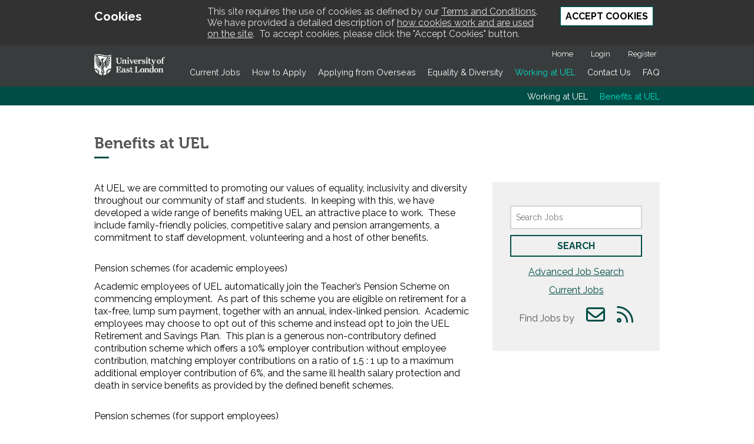

--- FILE ---
content_type: text/html; charset=utf-8
request_url: https://jobs.uel.ac.uk/display.aspx?id=1708&pid=0&tabId=230
body_size: 29453
content:

<!DOCTYPE html>
<html xmlns="http://www.w3.org/1999/xhtml" lang="en">
<head><title>
	Benefits at UEL - Jobs at UEL
</title>
<link rel="icon" type="image/png" href="/org/images/favicon2.ico" /><meta name="viewport" content="width=device-width, initial-scale=1" />
<meta http-equiv="content-type" content="text/html; charset=utf-8" />
<meta name="description" content="Benefits at UEL" />
<meta name="keywords" content="Benefits,at,UEL" />
<meta name="author" content="Stonefish Software Ltd - https://www.stonefish.co.uk/" />
<meta name="owner" content="Stonefish Software Ltd - https://www.stonefish.co.uk/" />
<meta http-equiv="Content-Language" content="en-GB" />
<meta name="Generator" content="Stonefish Software Web Builder" />
<meta name="Copyright" content="&copy;2026 Stonefish Software Ltd " />
<meta http-equiv="imagetoolbar" content="no" />
<meta name="doc-type" content="Web Page" />
<meta name="Revisit-after" content="5 days" />
<meta name="Resource-Type" content="Document" />
<meta name="Distribution" content="Global" />
<meta name="Rating" content="Safe For Kids" />

<link href='https://fonts.googleapis.com/css?family=Raleway:400,700' rel='stylesheet' type='text/css'>

<link rel="stylesheet" type="text/css" media="screen" href="/Org/Layout/Css/v18/font-museo.css" />
<link rel="stylesheet" type="text/css" media="screen" href="/Org/Layout/Css/v18/FrontGeneral.css" />

  <link rel="stylesheet" type="text/css" media="screen" href="/Org/Layout/Css/v18/FrontCMS.css" />


<link href="https://jobs.uel.ac.uk/rss/rss.aspx" rel="alternate" type="application/rss+xml" title="Jobs at UEL" />

<script type="text/javascript" src="/Scripts/v260/Window.js"></script>
<script type="text/javascript" src="/Scripts/v260/Ajax.js"></script>
<script type="text/javascript">
  var _virDir = "/";
</script>

<!-- jQuery -->
<script type="text/javascript" src="/Components/jQuery/v3.7.1/jquery.min.js"></script>

  <script type="text/javascript" src="/Components/jQuery/v3.7.1/jquery-ui.min.js"></script>
  <link type="text/css" rel="stylesheet" href="/Components/jQuery/v3.7.1/jquery-ui.min.css" />
  
  <script type="text/javascript" src="/Scripts/v260/jQueryUIHelper.js"></script>
  <link type="text/css" rel="stylesheet" href="/Layout/Css/v34/jQueryUIHelper.css" />
<!-- /jQuery -->
<script type="text/javascript" src="/org/scripts/v86/Header.js"></script>

<!-- Froala -->

<link href="/Components/Froala/v4.5.1/froala_style.min.css" rel="stylesheet" type="text/css" />

<link href="/Components/Froala/v4.5.1/froala_extra.min.css" rel="stylesheet" type="text/css" />
<!-- /Froala -->
<!-- FontAwesome -->
<link href="/Components/FontAwesome/v6.6.0/fontawesome.min.css" rel="stylesheet" type="text/css" />
<link href="/Components/FontAwesome/v6.6.0/regular.min.css" rel="stylesheet" type="text/css" />
<link href="/Components/FontAwesome/v6.6.0/brands.min.css" rel="stylesheet" type="text/css" />
<!-- /FontAwesome --></head>
<body>
  <form name="aspnetForm" method="post" action="./display.aspx?id=1708&amp;pid=0&amp;tabId=230" id="aspnetForm" class="mainform">
<div>
<input type="hidden" name="__EVENTTARGET" id="__EVENTTARGET" value="" />
<input type="hidden" name="__EVENTARGUMENT" id="__EVENTARGUMENT" value="" />
<input type="hidden" name="__VIEWSTATE" id="__VIEWSTATE" value="qEMNQOGL7EJmDozmrx6Y8LSS/C+QzK1h0L+bHa7/Fbe9+9hdoD12jbJS+gitKXSSOB+Om7729lj6YTV/hgSZpQ4SG1ivpx27yKvlPXDGG9ZfliDGC7RZwVKLu91G+s4gFW56QW57Qr/HvvD01CCANasT5ymPQP3gjd560NPKdGVwY8TpqNZ4eLuz7zE2F+PiEExp8fDKmqGMxWrP1/z6wc7KX3RBF4mKARybt7AKIbNt6XZzG5I0SkPxvvq0kqp4COqFBG3+la0m+oLc1KiQyWCi7Pjqq69Cu1HRE8BHquJCoMEpxgZyJrGLFD4zB2NPnLcv667T1r8e9r2EsTGyV25Ks5XT7iXiy/R35l5p2vKPx191NMTP2HISXf6skszu3SkRX/0Pm80UPetZuNda7yBbKP8fKxyfOyhtNMvpiiaV6upKezbTzHZOD8jgT8c23dMHumNjC36OiPDuYZKJ8RnT7C3XN3+hZ2iTt5jZi8oTbu4bt2I0Zc5r5jnspsUPhaA7mMxc5szEmWZDsBVYi1mTfhs4YkjxaK2/jV7p95kw+ZSOVrs7tM/NEUdHIS/TqnzgjVzeJFBKqvkTEmVrLtF83x4vqhK8JElYChv82DHWxlKWg63CMtY5Iu27uLHltxFH6Qe3FFJ3BUsJkoCNIHqmmNv8d4d0avsPuv/JQbTA44518gDLsOloJmlSy0eZOC+dY1HQRMgPTXTlk3WY2JwcpmvVgWoBKv0oUWAHhJV9Z1YFl2dqFyYsdRQ24+D4bZYb7DegMKKmJdoq/BHmCwbM/4iHR3hNOkT5CaIFx9IBEcY4uxHaEUFWGrpbPxpHCiXwSPbaSZZJQWcMKruqHqzF0MNibShFe1ms9Ey3LshjlUW2FSsQKIH4e7Dixn2k7y8jwzsO/Z/LSKrBHDOR3hUDEMnBJS9oB4BUzCUTaLRGmYQCZvG2PtWk5pzW7o+UqJdviaHdxSFKWkC6xpm6g5EQq5kigu4JvzXWyzN/11JnoMUSFM1212RNB8x/BPbuvMsDQL/D+jbWrJBPvAMsnuz0cCGHXAuOrbkYOn61exV6ppCQSMJJsOK7oO8Ei+oa/NtFw/eV9ZFFCXzwX9FD4x+BZRE+6q5ojkesj40Hsa++EHKHt9r20pamsd8fBei/70OE1R+upAlrCBW+m1BlZVfKE1ZUZI9ZsQoRcsIIGk80+yG8/fTM/jPc+FTfVHJIaeqIz7WvmwdhkPDZML+B4wzutueRCQ4uWOvknh4ojr+3I194eA2rSSpEmKIqy8w72aHpFoLdYkJSeIKBQ+G0H1g0ZQ+VMwYewnc1PjZmces89qjoT/[base64]/W7qLHL8DSJXEQCTQm7gi4LrRsSRytogMSMgMt5u3x9VqQzoEcMDjqIKhwuYHrcoJUHyjvgARq1ZqysttMOeRuy/dLNPGqmXSaBtrFqhDod29NofwEAtaqFf7Ol3UpW8EZGbiECyWG24wqCYpSEjb/[base64]//3VkdnV4gI5b8IrL6hMOvhNnfgYcXKHORm84ZwgvSshRwg1pQ+FLYGyOHKJU1/2wgnEpZ9tpvTVNbx4aAEEUXHniRiIkS2vK75ML1x8tJACMaLGrI1qoT8CrZz2XdOO36/MKuydKST+zQHFWvBERUgmfA97yqt1LiSg0dhgwYTG6cvpmOTMwHsa+aCnIEznlTEnfrbgqqtdgbSUaX5jVO6lKJlE4WE+nFP9YZe+a1su26Ox8S1TTaKmS8Nl1D2aClf2WUef10DQyLKlh6H5ttOOPsv59orjXaKvO9RFlz+4IbFx/u5Iwm1Tz5o5u0lMkKQyqZZkTSsYaq/[base64]/OPUp2TnA+/2DoE/[base64]/0BKDOdxl1mpn6m04TxRcGH26mE0Q4atXFhXVsl5W61ifQozJ2WRmKCJ9NTTMnckzUT0ColMBso9/Q2/TJ76cWGLNUO/DANY1KNfAXjN3xw3I82bxX1Q4LJ/kQJEyJl0XDDDfiYp4TgAvSJ3GWJITqtkH8d2nGFJ0LtXh/KYK//ArrSDAqCqPe65kE9AexcHDKTVcoKMvs7ReQ6BLHgVDPSFFDMuctTxliVhDCywo7KXXnWVwwnxrh9UpPNtZtGnbpX7IHidgH8gChhSOb9fhS3k7/gLJMfjn6gg3U0gerYpaiJVwJJxFZwRvbBdcSgxSud+a/JX9GIb1Hwt11KqxPI9UyuEp3AJXbdn9q/ed94EiIV5XbTznZ7ELtSFs7Uxt5ZmmXYv5XBmMGLHXo7BY32DUiktVeWwcUMnlWh+g95aDOtMwlwuzf1yz6xbWpm4GZJCoGJNmihG+ACfonuD0FA9UtEVA+9eaD0W2iSyY+rBVozNwfwj33CfJykPZkUuseuJv1V3mg7Qtp/JKMF78alJrA9En29rO4rhaHt0n9GBJS4Ty9iVNH2JvmnDgYwKgs3tlBrHeQyqax/En0olIp/miUtOu5wIHHHFy2inDpSEby2esNhh6BDVv83ssRkIMZIwvWidBhCf3LtyPzjGAjP3BRdapgELmPelOTElT6w+zjIJXLL0UetFZeZJbSev57w2NYP+bDw/gxfTH8fHoDYOe/Mly7hbJohwCBrZOkL1+dCAVoJqECYsTZN37hSgkO97Hg2Gk1WqM4nlf4uvPKtA9kfSsqXOcogVbTPNJoRQYxvswXoeh+5xEVp/oSz5iMlUo3SbmCnkPtUUFJelMVxwmAlBOVq/9k9436yp78Z1/iXVqsaaGFp4xxvr7uQfFTUdgKLuSvfZKdIFAWKtGjGJLR/eGx0VfXdZjgXy/IQnCZ1VJ86pTS5o4WefxuD6uPWCMraovz0x6s2nMMxugPrGGPApT/sFXED1kzSGcX1d3aVcYIIKH1DjMk7z7n9QMNX03R+hAgJS9Y+kggsXFVWv/UN/JA+PwdumVD3ZrQqE8gamYAq4eWgFdTyZc6CS0l3epcu6Jzo/qlsOMsEZMEigETUPadh7vYDNMiqhKjiW6+ciiFBvOFDUiYk6HMDFE46G3XcMs/Vs87+CT76DNFjU9zPCoDVhGqPwhfWsDTbKtJBKHWH3HWcMB9py6b6bADLQJ4P6+5HAkIbIpCM8Y/hV55BGdjlXVv2q3GQeci4XpIjVjcOTXJUKa6mrh0Cvhpc+m9edq/muVEb3QmtP6vqtmXs+waGeud2O1KcxBSmCl1T6hOAwmr73zXxOqRPRbWUEJnvkTNNrXVbrsKrd96+Qug1d2t55XtxlGwMZovAnC5gBAiUb9Tue/5wVNE3csUZzj2aOu7rxz5AfY/b6YHczdBmaUCts3O7bq773U7rz7gns72m3THllVudKXFBN98CDOYe8uBooAFslnhQUCIqgRgo/DrMo3gmIVBF2vo/R9g3Kuqi8Cf//g5tD8ki9x5oBoWLh94EYcjDc9EvPdy7QOjFRVz7Ww+VEg7NMc/LV58+KeDBTX2StexwNWxxhfi4Lz4vzIGCvXybDA3RrLPtSfe8zEGi9wJRWAsn4diCEVLnGEj1Fw1X9brZ92Zhm+77Kd7xze1qsGJOIkZpt1kH46WI+UpsB2l1y3kd/CHc3NSFy16vcw2LfRIsX7syXeWsZOjz0S/neMzWaMW07C4C6Il5X6mCrMya+ZUMG0WmSwXP626H0KdBzWZFGwwVFZw4CfOtyF7rfe7Bd6hbntfBfP34B0qA4hZ/h/PUSNBoDyjjyT0klnsBXFvwgjSl+IgNfXqZxCOFzvD5WSoUm2eAPeF3dKvvFWPKsYdZoIwn+Mxtvj8GUTCAvJvZPnfv1Th1/6L6iGW+REY3gozMv0kog/9ynGHsqnzsmYRizkkTxXWuD1Y/vxmb4S+0n6YcgUJdrcdeF1je9SgJmWq4MOuBCnIdhOVJ9b3Asgp4snPmNiKh4/myawXqvtaK4h2gIzT8qOcv3LtgVX3USK7VqFqHegAojq6seoguzLQv6JXQHGbaQHp/[base64]/ojrYb3WylsNLhJGuSLd6D+U3AsXisjQ5uCHYyRRtnuuYork4AGv2X014TLbItFwY2hoJzo95ICW3bt+1m5sNtmcgl1ql1fzdY2DxAjDWBQn7YKjXIqM47gP1v4yHPVY9/yr1ewfkz+t5UMFuSwht9FQiLzdNx3/F3y/ZgeInJeGvkWh7YMznyyJX2QQ6NVKz2m8n7F9luEFc/etVXBHMK5qnj7/[base64]/BIcZc1/[base64]/Gqh/z39vkrYHzGsTJmtYclN8JFJEYTze/PPqYnUikReXDsAMceInf8O9T1Cf9wPR3MII5h72ICLfGV8b3gWBLmWqtA2zdAsdIpLd6cI+tgyCY7TPQadizreRgDHZXw0d3agLptjvAojw8fSEBneR2zvgqKlGz6Gi5/d/gCHcowUN2Im+T4uFlUmPn0PMIOXOM51jwFbpzbZtSGtfS1rjMtpm3hAF5OwGQmvXo+JfebEu/2Iu29caxPU1ndErFOegsq2XQ+E3fHOaqU1e0Bb6Jsg1fO0A4+MR8h5rD7GjFyX+bQu+EMi/cJGhd9o2NvnGRbYEu0oYS+jkbDPICw3cuMnrXGLEzJ561oYuwS2/F/go5zt2LgWnEOpTu36Vr3WnQYhepbg42pHDJjBNHRoiEVg/pFSc/ARYh93FKE7sTGXm+T+SwAMsm7A9cfWrgK0lY82z7HlQT4wRNwIpdbVMyuSkI8NrbpZgsK//au/xoQG7/acQVXawC9tM4jBoN07/rXtQZhuQFdw0RT4uldLD82reprstWIB3i8r8jGKSOsTNtpinxOn0ZFZV912o0pjq/SjVAquA88d8w3295JP5Z6etDvF55iCBtI4Maj/YySE0JNn46QpNBo9xghPjC9EimQwydjszO7QCSTWIoOdbdO3P0roOqW7wpHrOmTkX7mq0zGMQFnspPQ6m/FybiSFrK8U/DrrkR8o+w8FQbTjMfRBbTEM5i5gD8JKuAxRk33ugoMbN1XTVI7uysHw244I8Qg7E1lnoxaAv8NSKvwjdPIAKWrphOwTZJnpnv6SEhwhrE2w/FW3JjjkkVmZtG9b+XmoWywSWfjkWoPUnnWfcjk/SLzxysmaNlbIUBHwocrR1j+tI5kq4R5gBqeNoUiUsmL/C55U98SG7ra+XCeMu0vB41IwR1jLhCYmtKsJ2BcXq9xl9eSTLfnUvm8YNnQOlKkOuz0bvLDuI1RHHIDZhyBtuZeXnZ+FxiO5wkRkabc+npAzUBR8RUMFyVckHiJt1QyF7ExMwAIuBkqba+WdyquXJ/xXwrQo36DLTN3W5WQRNz9BTqVxHECiVId8WNNPLmdgkr++4g5scCa9dfLwagoSwycXp2UOckqZtBMHNDjHzz+zoDP0ODwKpUMkglNj/uY0s9Znw0l/ce0c7scxxP3ZcTBBBGvXrAwXIbO73A4IJPr0o6uTz84lzUGdLZJfnf8kHbZhJ4z2KoiLfg3Vps6uAoTvCghPHbYM+Hw/tpFOrcFt3EmLBFfkyujUrgtGGHK/nMnInOgLQhNni3hhKhcPZKS04XTFTVVCCN8EWs26CjXsJHC1LXshRoVNaAnTN1h8uswgKlHItCsl5/BnoeCvRTnrmN1p72HpKkm0nBCfdsYEf+fBE/FG2KsgiQ83qJg7D06aCzQVOW1JNvuLNz/uPJNdY5WG2AQXV7Yq2bqCrea/[base64]/ZpDYZEjT100Mxz7eaxk+9A4rzWh7wXYaGV0pSS69p54fwRGZwj4Bu4XoytJPfFT3VX7ITdKnGx/sXzb+6p8NOG+k1KAOptoQKjPLe2Wp7tpwAPUJ8l91B2Galz5fkgHFj6HWOpujW37t7ps1T57dKq2uBfDj+OEergaBG0xi5yfpQ6ruDrYcSCTnqSTQRxbvqDppyCN9M/I6b86m4if1M9sxGDsyn/XCSGQA3MigJt2xoURrxT/Pvgdk58owXyK3DQYp7l53Bu9ktWY15RKGAZHtIycuOvSy3yYVrZvMn4NXgcmVtlNo0WQfyNAmphTeobioF57Cl0x6JfCrMn2T81Ti02w2lmpg3Bq0GeKyTlPhZvktkBM6t/n7IyHINhJAwLxbtcwIGnXITRchTprFxZzj7B8sS/0eZ1gqwBEHjXkp9H62u1g/Bm3CtzIECHU2SqrdIkH2wOd8hkak0Ry6yVKGhrXW91kvILVt0xhf0HHLXqwTAioFF/VNN70GtrMXEwqRpGYbT5M3AVG9WEGzlBze3rv2p7wcuKU2xR93UgDkh4abqaQeOlB/zKlZYnFkbsCQKeW2r4VxLfswkjfqOlHOxG9n/4XD/mAXICRkMy3a++6Obts1w/jJI5ELuB3BTuiupFMyNBRpEK2JR38+dJrhYK9iD/lE3JxUotpztNhX1WmQh+AZXW/0wz3aPjGLC90C3rtGSVMINylRWxl+2kkSp5WBQg4zDV/JgeD43HzbaX15KjkwbCiO3r9vQnhsDUah5e/zhey0Q/WfWoYNed1QLvZadaB5w5lWCWMo2/7pHl3YDXEQMFJdYi1LvnW56P/oDqG86ER1qPqDg5DvH+OGSzHbVt7axeFTDGaIndf2/uZowOdMBzcYs0mBdMq8lXK5U2WjyjzquBp6ESbYupEV19acooFQjEEqe0sFvIEL6bjFjJb+sIFcaRw6UwzZCn6cEkZZw8NshBx2e2y9QKhvZ4lEgiySF4/XKuRqwjoDL0s7xg/Id5ZMOxCjeD3EX4uFTiGtgO0390Ij4bxVNUw6EMVHG0ZQq8538vYa0VMRqrJ1FCPzPXxtcFL5lLuaOV3qrAC0DmuaHJ0UAiF2OrpgNSE4+BIsut5VhYn+2vu3dr1G6maDm0v2PKD3tibX1RUAYUQdM+IlD796ZcEsed3WLZFEfp+v/13n/tL+CuaNQuAzDpevJwJ20y2KwfkKhcfUw6mqtIvmjtZQg04ebm1vjJk/pUlrWTUtMedWxpZPVAZuo9cqSq/tpxprf8Eaj6joB2AnPsaLENCS7s8g2/9WciYoYxqAs3Fb+wa4cCebh/Dn/tFp1K/DjyND3sBNr3rstY3mLal+fLtEhHh5KNyXa7LU8/SyIjyn6fAh2H9SgK5bvpFOirDsloMkrQvOvllr6OCP4917OeWnTsFC9qKrJwUwnW5eU2928EV9M33Ba6XKlktvpNIYr81Wvqt7Bz/5VHHFdpOo/4bQWxur2MFaryJPBTco5t3Dz7nXpnTu37LDr+B3aeUGqo4oMtJx2OwIe3sx3zV22L8cAM39PrDg+9Lr2vGuSwANXcHOAUQ6isxckd2hBNJnj/cj7gaLcUYmCMmBvE85bgRD5ZIkvwle7TXDWJwM1asvJi6XwTMgZnzKqBYmEqTSPMctuvCT/fmIz722PFQOdjHGU0OMKU6uemcBL4QnD4zT0Hnc9tP0vqciamPch9/4mtRV8rYw1Ni7efIRlys8T9myw52N3znJ21+2OuzEog/dxrQr5Z9R93ViQau0Q9HRELdAkYIViZb9QZX6RcsZRPq0mZS0/KqtHSHB2AnvOA7sYzZRt75sjM2c/pdchBBCD1ufwaYq7j0/ev9iWnYuxjUucrAF/cX7189ZzpR/LsUXRsuywmWJkzcBghPbYo1Mdb2qZKnokUdlSR9qbIUQ1F4nzYm56U52+/BE7vItfzp5AuJmwUBMS+XLjEpr+oi195Ez3X3KJvM4gcS2mc4JKyK/7xLlwC+6YnhysH/OD9VeEEPkTJO2ao9fcyNTWX09ZkRtNrMSYfnS13dTNYF2AMQ4E4ufFqxGzrnpPT7AJXc359Z3tRLjrtTYSRg1Cc9J2Jj5QeZv1lAq6ueh+d4u3nsO/[base64]/U3FQnDFyxwz10K3wPFhXeDUZu3H/+kwCEykbaFPW/oPZP+0dfJLTjMKWlVcmgbhBIvxLkNW2kyHMefOU7W6h8Wl2V6+xAVRxYN1qaIyyZi8UfCbPtOSbwBx0kYQwS2lr2bdyJN0nmkrKJKKYyW8gF0QOeeend5Fb7BZ1C2eClN6FJsZ7htG3DS7G9aPAGnLMsI2JCEwUkdl+D7ua/1hap388KzkWqZ1uGyYujT7rih7Z4VjaKzMg1Nqns5iwUxbGH0z0P8W4TCo6+UFpfk3MVsdghbdrrrCbH2hPZRxraAkLkVGtk1MCo+Wn3GgB34NzrHHIJXaAkDKFnpH/VvDWl++cx6Sk7ph7CBhLvBQdQCR5ae1O6BKIQavZk/hGVbkd8S/[base64]/+hst6pZLCeHKWNBBwYc2X0U1o1XXYIRxPfrU104LEnUuUiexr0nvmWdko4o43wDONRhw+zeJIwciIpYKIbsziaSKO6j8RhPuureX2W7ZRAEVu+jiv4cre0O+wpxr+Aj9yy6YQz1ca7M764ERsD277OuMEuBDh0Bh1V65eEzmqwyvP8HhEp0S/V7Pi0TzlGhqeIKE1iF+7tkyY=" />
</div>

<script type="text/javascript">
//<![CDATA[
var theForm = document.forms['aspnetForm'];
if (!theForm) {
    theForm = document.aspnetForm;
}
function __doPostBack(eventTarget, eventArgument) {
    if (!theForm.onsubmit || (theForm.onsubmit() != false)) {
        theForm.__EVENTTARGET.value = eventTarget;
        theForm.__EVENTARGUMENT.value = eventArgument;
        theForm.submit();
    }
}
//]]>
</script>


<div>

	<input type="hidden" name="__VIEWSTATEGENERATOR" id="__VIEWSTATEGENERATOR" value="DFDCE75E" />
	<input type="hidden" name="__EVENTVALIDATION" id="__EVENTVALIDATION" value="DRV5DKHfFYFwfG+phaEo3dzw5/Sl+1RBwoGDwrfMer5c1FJU1JFt14xBCVWmaDBjcJ/60d5eK6nDP234AYH71a8jq0Meckl5+wR4saslMghqqzlIJODWb9R7SyYnfFSJpcwQOEzKv7ZV5MRVkjh2ImbEHqbiu5jw9UTfVtzCpFM=" />
</div>
    <div class="wrapper">
      <a class="skipToContent" tabindex="0" aria-label="Skip to main content" href="#maincontent">
        <div>Skip to main content</div>
      </a>
      
<!-- AccessabilityLinks -->
<div id="accesslinks">
  <ul>
    <li><a href="https://jobs.uel.ac.uk/">Home</a></li><li><a href="https://jobs.uel.ac.uk/Logon/">Login</a></li><li><a href="https://jobs.uel.ac.uk/Registration/">Register</a></li><li><a href="https://jobs.uel.ac.uk/Vacancies.aspx">Current Jobs</a></li><li><a href="https://jobs.uel.ac.uk/display.aspx?id=1253&pid=0&tabId=230">How to Apply</a></li><li><a href="https://jobs.uel.ac.uk/display.aspx?id=1705&pid=0&tabId=230">Applying from Overseas</a></li><li><a href="https://jobs.uel.ac.uk/display.aspx?id=1706&pid=0&tabId=230">Equality &#038; Diversity</a></li><li><a href="https://jobs.uel.ac.uk/display.aspx?id=1707&pid=0&tabId=230">Working at UEL</a></li><li><a href="https://jobs.uel.ac.uk/display.aspx?id=1708&pid=0&tabId=230">Benefits at UEL</a></li><li><a href="https://jobs.uel.ac.uk/display.aspx?id=1354&pid=0&tabId=230">Contact Us</a></li><li><a href="https://jobs.uel.ac.uk/Org/Faq/">FAQ</a></li><li><a href="https://jobs.uel.ac.uk/TermsOfUse">Terms of Use</a></li><li><a href="https://jobs.uel.ac.uk/contactus">Contact Us</a></li><li><a href="https://jobs.uel.ac.uk/display.aspx?id=1493&pid=0&tabId=230">Cookies</a></li><li><a href="https://jobs.uel.ac.uk/display.aspx?id=1947&pid=0&tabId=230">Accessibility</a></li>
  </ul>
</div>
<!-- /AccessabilityLinks -->
      

<!-- Header -->
<header id="header">
  
<!-- Cookie Consent -->
<script type="text/javascript">
  function acceptCookies() {
    createCookie('cookieConsent', '1', '365');
    $('#headercookie').slideUp();

    // Logon / Registration... hide section and tick the checkbox
    $('.acceptCookiesHeader, .acceptCookiesPara').hide();
    $('input[type=checkbox].acceptCookiesChk, .acceptCookiesChk input[type=checkbox]').attr("checked", true);
  }
  function valAcceptCookies(source, args) {
    args.IsValid = false;
    $('input[type=checkbox].acceptCookiesChk, .acceptCookiesChk input[type=checkbox]').each(function () {
      if ($(this).prop('checked')) {
        args.IsValid = true;
      }
    });
  }
</script>
<div id="headercookie">
  <div class="headerinner maxwidth">
    <div id="headercookiecontent">
      <div id="headercookietitle"><h2>Cookies</h2></div>
      <div id="headercookietext">
        This site requires the use of cookies as defined by our <a href="/TermsOfUse">Terms and Conditions</a>.&nbsp;
        We have provided a detailed description of <a href="/Cookies">how cookies work and are used on the site</a>.&nbsp;
        To accept cookies, please click the "Accept Cookies" button.<br />
      </div>
      <div id="headercookieclose">
        
<span class="cssbutton"><a onclick="this.blur();acceptCookies();return false;" id="ctl00_frameworkHeader_ctl00_ctl00_btnLink" href="javascript:__doPostBack(&#39;ctl00$frameworkHeader$ctl00$ctl00$btnLink&#39;,&#39;&#39;)">Accept Cookies</a></span>


      </div>
    </div>
  </div>
</div>
<!-- End Cookie Consent -->

  <div id="headercontainer">
    <div class="headercontainerinner maxwidth">
      <nav id="headermenucontainer">
        <div id="headermain">
          <a href="http://www.uel.ac.uk"><img src="org/images/uel-logo3.png" width="120" border="0" alt="University of East London" /></a>
        </div>
        
        <div id="headertop">
          <div class="headerinner">
            
<!-- NavList2 -->
<ul id="headertoplist"><li><a href="https://jobs.uel.ac.uk/">Home</a></li><li><a href="https://jobs.uel.ac.uk/Logon/">Login</a></li><li><a href="https://jobs.uel.ac.uk/Registration/">Register</a></li></ul>
<!-- /NavList2 -->
            <ul id="headertoplistmore"></ul>
          </div>
        </div>
        
          <div id="headermenu">
            <div class="headerinner">
              
<!-- NavList2 -->
<ul id="headermenulist"><li><a href="https://jobs.uel.ac.uk/Vacancies.aspx">Current&nbsp;Jobs</a></li><li><a href="https://jobs.uel.ac.uk/display.aspx?id=1253&amp;pid=0">How&nbsp;to&nbsp;Apply</a></li><li><a href="https://jobs.uel.ac.uk/display.aspx?id=1705&amp;pid=0">Applying&nbsp;from&nbsp;Overseas</a></li><li><a href="https://jobs.uel.ac.uk/display.aspx?id=1706&amp;pid=0">Equality&nbsp;&#038;&nbsp;Diversity</a></li><li class="selected"><a href="https://jobs.uel.ac.uk/display.aspx?id=1707&amp;pid=0">Working&nbsp;at&nbsp;UEL</a></li><li><a href="https://jobs.uel.ac.uk/display.aspx?id=1354&amp;pid=0">Contact&nbsp;Us</a></li><li><a href="https://jobs.uel.ac.uk/Org/Faq/">FAQ</a></li></ul>
<!-- /NavList2 -->
              <ul id="headermenulistmore"></ul>
            </div>
          </div>
        
      </nav>
      <div id="headercontainerend"></div>
    </div>
  </div>

  
  <div id="headersubcontainer">
    <div class="headercontainerinner maxwidth">
      <div id="headersubmenu">
        <div class="headerinner">
          
<!-- NavList2 -->
<ul id="headersubmenulist"><li><a href="https://jobs.uel.ac.uk/display.aspx?id=1707&amp;pid=0">Working&nbsp;at&nbsp;UEL</a></li><li class="selected"><a href="https://jobs.uel.ac.uk/display.aspx?id=1708&amp;pid=0">Benefits&nbsp;at&nbsp;UEL</a></li></ul>
<!-- /NavList2 -->
          <ul id="headersubmenulistmore"></ul>
        </div>
      </div>
    </div>
  </div>
  
</header>
<!-- /Header -->
      <main id="main" class="maxwidth">
        <div id="maincontent" >
          
  <div class="pagetitle"><h1>Benefits at UEL</h1></div>

  
<div class="fr-view">
  <p><font color="#000000">At UEL we are committed to promoting our values of equality, inclusivity and diversity throughout our community of staff and students. &nbsp;In keeping with this, we have developed a wide range of benefits making UEL an attractive place to work. &nbsp;These include family-friendly policies, competitive salary and pension arrangements, a commitment to staff development, volunteering and a host of other benefits.<br>&nbsp;</font></p><p><font color="#000000">Pension schemes (for academic employees)</font></p><p><font color="#000000">Academic employees of UEL automatically join the Teacher&rsquo;s Pension Scheme on commencing employment. &nbsp;As part of this scheme you are eligible on retirement for a tax-free, lump sum payment, together with an annual, index-linked pension. &nbsp;Academic employees may choose to opt out of this scheme and instead opt to join the UEL Retirement and Savings Plan. &nbsp;This plan is a generous non-contributory defined contribution scheme which offers a 10% employer contribution without employee contribution, matching employer contributions on a ratio of 1.5 : 1 up to a maximum additional employer contribution of 6%, and the same ill health salary protection and death in service benefits as provided by the defined benefit schemes.<br>&nbsp;</font></p><p><font color="#000000">Pension schemes (for support employees)</font></p><p><font color="#000000">Support staff employees of UEL automatically join the the UEL Retirement and Savings Plan, a generous non-contributory defined contribution scheme. &nbsp;The Plan offers a 10% employer contribution without employee contribution, matching employer contributions on a ratio of 1.5 : 1 up to a maximum additional employer contribution of 6%, and generous ill health salary protection and death in service benefits.<br>&nbsp;</font></p><p><font color="#000000">Family-friendly policies&nbsp;</font></p><p><font color="#000000">We have a flexible working policy, tax free childcare vouchers and generous maternity, adoption, parental and shared parental leave policies. &nbsp;You can also access an onsite nursery at our Docklands Campus, the Children&rsquo;s Garden run by NEWTEC and a number of nurseries local to our Stratford Campus.<br>&nbsp;</font></p><p><font color="#000000">A Disability Confident Employer and Stonewall Champion</font></p><p><font color="#000000">UEL holds the Level Two Disability Confidence award recognising our commitment to equality of opportunity for people with disabilities. &nbsp;We are also a Stonewall Diversity Champion in recognition of our continuing efforts in creating an inclusive and accepting environment for our LGBT colleagues.<br>&nbsp;</font></p><p><font color="#000000">Travel</font></p><p><font color="#000000">Our campuses offer easy access to public transport and are just 30 minutes from Central London. &nbsp;Our Stratford campus is just a few minutes walk from Stratford Station, a major transport hub. Docklands Campus has its own Docklands Light Railway Station, Cyprus. &nbsp;In addition, interest-free season-ticket loans and bicycle loans are offered to all staff, and there is also car parking available subject to application for a parking permit.&nbsp;</font></p><p><font color="#000000"><br>Sport and Leisure</font></p><p><font color="#000000">Staff are eligible to join the SportsDock Membership Scheme at a reduced rate. &nbsp;Full details of the scheme and how to apply can be found at: <a href="http://www.sportsdock.co.uk/uel-students-and-staff.htm">www.sportsdock.co.uk/uel-students-and-staff.htm</a></font></p><p><font color="#000000"><br>Staff development</font></p><p><font color="#000000">We are strongly committed to developing the skills and careers of all our staff. Annual personal development reviews and personal development plans are designed to enable you to develop your career, and are supported by an extensive range of courses and events to enhance management, teaching and learning, IT and personal development skills. We also encourage our staff to obtain a degree or higher level qualification on one of our programmes by part-time study, with fees met by UEL. We have whole-institution Investors in People accreditation for our commitment to staff development and good people management practices and were awarded Athena Swan Bronze in 2017 on our continued journey to support the career development of women in STEMM subjects &nbsp;We are currently working towards Race Equality Charter (REC) accreditation.</font></p><p><font color="#000000">Other benefits include:</font></p><ul><li><font color="#000000" face="Verdana, Lucida Grande, Arial, Helvetica, sans-serif"><span style="font-size: 11px;">Access to discounted movie tickets, grocery shopping and other top brands via our online benefit hub</span></font></li><li><font color="#000000" face="Verdana, Lucida Grande, Arial, Helvetica, sans-serif"><span style="font-size: 11px;">Onsite Occupational health service</span></font></li><li><font color="#000000" face="Verdana, Lucida Grande, Arial, Helvetica, sans-serif"><span style="font-size: 11px;">Up to 14 hours in work time to support your existing volunteering work</span></font></li><li><font color="#000000" face="Verdana, Lucida Grande, Arial, Helvetica, sans-serif"><span style="font-size: 11px;">Multifaith areas</span></font></li><li><font color="#000000" face="Verdana, Lucida Grande, Arial, Helvetica, sans-serif"><span style="font-size: 11px;">Wide range of onsite catering facilities</span></font></li><li><font color="#000000" face="Verdana, Lucida Grande, Arial, Helvetica, sans-serif"><span style="font-size: 11px;">Salary sacrifice scheme &ndash; professional subscriptions, bicycle loans, childcare vouchers</span></font></li></ul><p><font color="#000000">All of the terms and conditions of service and the employment policies are on our website at</font></p><p><a href="https://www.uel.ac.uk/about/professional-services/hr-services" id="isPasted">https://www.uel.ac.uk/about/professional-services/hr-services</a></p>
</div>


        </div>
        <div id="mainwidgets" >
          
            
<!-- VacancySearch -->
<div class="mainwidget" role="region" aria-label="Search Jobs">
  <div class="mainwidgetcontainer">
    <div class="mainwidgetcontent" onkeypress="javascript:return WebForm_FireDefaultButton(event, &#39;ctl00_rightContentPlaceHolder_ctl00_btnCssSearch&#39;)">
	
      <p>
        <label>
          <span class="sr-hidden">Search Jobs</span>
          <input name="ctl00$rightContentPlaceHolder$ctl00$txtSearch" type="text" id="ctl00_rightContentPlaceHolder_ctl00_txtSearch" class="widgettextbox" placeholder="Search Jobs" />
        </label>
      </p>
      <p>
        
<span class="cssbutton"><a onclick="this.blur();" id="ctl00_rightContentPlaceHolder_ctl00_btnCssSearch_btnLink" href="javascript:__doPostBack(&#39;ctl00$rightContentPlaceHolder$ctl00$btnCssSearch$btnLink&#39;,&#39;&#39;)">Search</a></span>


      </p>
      <p class="widgetcenter">
        <a href="AdvancedSearch.aspx">Advanced Job Search</a>
      </p>
      <p class="widgetcenter">
        <a href="Vacancies.aspx">Current Jobs</a>
      </p>
      <p class="widgetcenter">
        &nbsp; Find Jobs by &nbsp;
        <span style="white-space:nowrap">
          &nbsp;
          <a href="Subs/" class="searchwidgetawesome" title="Jobs By Email">&#xf003;</a>
          &nbsp; &nbsp;
          <a href="RSS/" class="searchwidgetawesome" title="RSS Feed">&#xf09e;</a>
          &nbsp;
        </span>
      </p>
    
</div>
  </div>
</div>
<!-- /VacancySearch -->
            
            
          
        </div>
      </main>
    </div>
    
<footer id="footer">
  <div class="footerbottom maxwidth">
    <div class="footerbottommain">
      
<!-- NavList2 -->
<span class="footermenuitem"><a href="https://jobs.uel.ac.uk/TermsOfUse">Terms&nbsp;of&nbsp;Use</a></span><span class="footermenuitem"><a href="https://jobs.uel.ac.uk/contactus">Contact&nbsp;Us</a></span><span class="footermenuitem"><a href="https://jobs.uel.ac.uk/display.aspx?id=1493&amp;pid=0">Cookies</a></span><span class="footermenuitem"><a href="https://jobs.uel.ac.uk/display.aspx?id=1947&amp;pid=0">Accessibility</a></span>
<!-- /NavList2 -->
    </div>
    <div class="footerbottomcopy">
      Copyright &copy;2026 University of East London
    </div>
  </div>
</footer>
<script type="text/javascript">resizeAllNavList2(true);</script>
    
  
<script src="/WebResource.axd?d=pynGkmcFUV13He1Qd6_TZG-1yOsXjAJ1HtswhMxaPtXox5IJr88XOcObSPlT01ENtfLfSD7jLELdVkKJ8Itq6w2&amp;t=638901807720898773" type="text/javascript"></script>
</form>
  

<script type="text/javascript" src="/Scripts/v260/DefaultButtonFix.js"></script>


  
  <form id="logonform" action="https://jobs.uel.ac.uk/Logon/default.aspx" method="post">
    <input type="hidden" id="logonform_lgu" name="lgu" value="" />
    <input type="hidden" id="logonform_lgp" name="lgp" value="" />
    <input type="hidden" id="logonform_lgc" name="lgc" value="" />
  </form>
  
</body>
</html>


--- FILE ---
content_type: text/css
request_url: https://jobs.uel.ac.uk/Org/Layout/Css/v18/font-museo.css
body_size: 345
content:
@font-face {
    font-family: Museo;
    font-style: normal;
    font-weight: normal;
    src: url("../../fonts/Museo-Light.woff2") format("woff2"),
        url("../../fonts/Museo-Light.woff") format("woff");
}

@font-face {
    font-family: Museo;
    font-style: italic;
    font-weight: normal;
    src: url("../../fonts/Museo-LightItalic.woff2") format("woff2"),
        url("../../fonts/Museo-LightItalic.woff") format("woff");
}

@font-face {
    font-family: Museo;
    font-style: normal;
    font-weight: 500;
    src: url("../../fonts/Museo-Medium.woff2") format("woff2"),
        url("../../fonts/Museo-Medium.woff") format("woff");
}

@font-face {
    font-family: Museo;
    font-style: italic;
    font-weight: 500;
    src: url("../../fonts/Museo-MediumItalic.woff2") format("woff2"),
        url("../../fonts/Museo-MediumItalic.woff") format("woff");
}

@font-face {
    font-family: Museo;
    font-style: normal;
    font-weight: bold;
    src: url("../../fonts/Museo-Bold.woff2") format("woff2"),
        url("../../fonts/Museo-Bold.woff") format("woff");
}

@font-face {
    font-family: Museo;
    font-style: italic;
    font-weight: bold;
    src: url("../../fonts/Museo-BoldItalic.woff2") format("woff2"),
        url("../../fonts/Museo-BoldItalic.woff") format("woff");
}

--- FILE ---
content_type: text/css
request_url: https://jobs.uel.ac.uk/Org/Layout/Css/v18/FrontGeneral.css
body_size: 13659
content:
*, *::before, *::after {
    box-sizing: border-box;
    -moz-box-sizing: border-box;
}

html, body, form.mainform
{
    height: 100%;
}
.wrapper
{
    min-height: 100%;
    margin: 0 auto -130px;
}

body 
{
    padding: 0;
    margin: 0;
    background-color: #ffffff;
    color: #565656;
    font-family: Raleway,"Helvetica Neue","Helvetica","Roboto","Arial",sans-serif;
}

h1
{
    font-family: Museo, Raleway,"Helvetica Neue","Helvetica","Roboto","Arial",sans-serif;
    font-size:1.7em;
    margin:0 0 10px;
    color: #565656;
    font-weight:bold;
}
h1::after
{
    /* Small line under title */
    content:" ";
    display:block;
    clear:both;
    border-top:3px solid #004D45;
    width:25px;
    margin-top:5px;
}

h2
{
    margin:0;
    font-size:1.3em;
    color: #565656;
    padding:5px 5px 5px 0;
}
h2.subsection
{
    margin-top:30px;
}

h3
{
    margin:5px 0;
    font-size:1.3em;
}

p
{
    margin: 10px 0;
    line-height:1.35;
}


/* Hidden */
#accesslinks, .skiplink, .sr-hidden
{
    display:none;
}
.sr-only
{
    overflow: hidden;
    clip: rect(0,0,0,0);
    position: absolute;
    width: 1px;
    height: 1px;
    padding: 0;
    margin: -1px;
}


/* Links */
a:link, a:visited
{
    color: #2a2e2a;
    transition:color 0.3s ease 0s, background-color 0.3s ease 0s;
}
a:hover, a:active
{
    color: #004D45;
}


/* Css Button */
.cssbutton
{
    display:inline-block;
    margin: 0 10px 5px 0;
    border:2px solid #004D45;
}
.cssbutton a
{
    display: block;
    padding: 6px 8px;
    color: #004D45 !important;
    text-decoration: none !important;
    text-transform:uppercase;
    font-weight:bold;
    position:relative;
    transition:color 0.4s ease 0s;
    z-index:0;
}
.cssbutton a:hover
{
    color:#fff !important;
}
.cssbutton a::after
{
    content:"";
    top:0;
    right:100%;
    bottom:0;
    left:0;
    background:#004D45 none repeat scroll 0 0;
    position:absolute;
    transition:right 0.4s ease 0s;
    z-index:-1;
}
.cssbutton a:hover::after
{
    right:0;
}


/* Pick list control */
.picklistctrl
{
    margin: 0px 0px 0px 0px;
    overflow: auto;
    padding: 0px 0px 0px 0px;
    height: 100px;
    border: 1px solid black;
    background-color: white;
}
.picklistctrl .row
{
    padding: 2px 2px 2px 2px;
}
.picklistctrl .checkbox
{
    float:left;
    width:20px;
}
.picklistctrl input
{
    border:0px;
    background-color: white;
}
.picklistctrl .descr
{
    float:left;
    padding-top:3px;
}
.picklistctrl .value
{
    float:right;
}
.picklistctrl .valuectrl
{
    border:solid 1px black;
    width:60px;
}


/* Maximum width */
.maxwidth
{
    width:100%;
    max-width:980px;
}


/* Header */
#header
{
    width:100%;
}
#header .headerinner
{
    margin:0 auto;
    overflow:hidden;
}
/* Header cookie consent */
#header #headercookie
{
    background-color:#323232;
}
#header #headercookie .headerinner
{
    padding:0 10px;
}
#header #headercookie #headercookietitle
{
    float:left;
    width:20%;
    margin:10px 0;
}
#header #headercookie #headercookietitle h2
{
    color:#fff;
    background-color:transparent;
}
#header #headercookie #headercookietext
{
    float:left;
    width:60%;
    margin:10px 0;
    color:#e0e0e0;
}
#header #headercookie #headercookietext a
{
    color:#e0e0e0;
}
#header #headercookie #headercookietext a:hover
{
    color: #00BDAA;
}
#header #headercookie #headercookieclose
{
    float:left;
    width:20%;
    margin:10px 0;
    text-align:right;
}
#header #headercookie #headercookieclose .cssbutton
{
    background-color:#fff;
}
#header #headercookie #headercookieclose .cssbutton a
{
    color:#000 !important;
}
#header #headercookie #headercookieclose .cssbutton:hover a
{
    color:#fff !important;
}

#header #headercontainer
{
    background-color:#383C3C;
    width:100%;
}
#header .headercontainerinner
{
    margin:0 auto;
}

#header #headercontainer #headermain
{
    float: left;
    padding:15px 10px;
}
#header #headercontainer #headercontainerend
{
    clear: both;
}

/* Lists within the header */
#header ul
{
    margin:0;
    padding:0;
}
#header ul li
{
    list-style-type: none;
    display:inline-block;
    height:32px;
}
#header ul li a
{
    display:inline-block;
    text-decoration:none;
}
#header .headermoreitemarrow
{
    font-size:0.9em;
}
/* Header top nav */
#header #headertop
{
}
#header #headertoplist
{
    height:32px;
}
#header #headertop ul
{
    text-align:right;
}
#header #headertop ul li a
{
    padding:7px 15px;
    font-size:0.8em;
    color:#fff;
}
#header #headertop ul li a:hover
{
    color: #00BDAA;
}
/* Header top main banner */
#header #headermain
{
}
#header #headermain .headerinner
{
}
/* Header main menu */
#header #headermenu
{
    color:#fff;
}
#header #headermenulist
{
    height:32px;
}
#header #headermenu ul
{
    text-align:right;
}
#header #headermenu ul li:first-child
{
    border-left:0;
}
#header #headermenu ul li a
{
    padding:5px 10px;
    font-size:0.9em;
    color:#fff;
}
#header #headermenu ul li a:hover,
#header #headermenu ul li.selected a
{
    color: #00E1CB;
}

/* Header sub menu */
#header #headersubcontainer
{
    background-color:#004D45;
}
#header #headersubmenu
{
    color:#fff;
    padding-left:150px /* This is so the menu doesn't extend beyond the logo */
}
#header #headersubmenulist
{
    height:32px;
}
#header #headersubmenu ul
{
    text-align:right;
}
#header #headersubmenu ul li:first-child
{
    border-left:0;
}
#header #headersubmenu ul li a
{
    padding:8px 10px;
    font-size:0.9em;
    color:#fff;
}
#header #headersubmenu ul li a:hover,
#header #headersubmenu ul li.selected a
{
    color:#00E1CB;
}

/* Header banner message */
#header #headerbanner
{
    background-color:#fa8072;
    color:#000;
    text-align:center;
    padding:5px 0;
}
#header #headerbanner p
{
    margin:0px;
}


/* Main area */
#main
{
    margin: 0 auto;
    clear:both;
}

/* Main content area */
#maincontent
{
    float:left;
    width:70%;
    padding:10px 30px 10px 10px;
}

/* Widgets - note, the padding is set by the individual widgets, due to the separator line */
#mainwidgets
{
    float:left;
    width:30%;
    padding:130px 10px 10px 0;
}

/* If full width (i.e. there are no widgets) */
#maincontent.mainfullwidth
{
    width:100%;
    padding-right:10px;
}
#mainwidgets.mainfullwidth
{
    display:none;
}

/* Individual widget */
#mainwidgets .mainwidget
{
    width:100%;
    margin:0 0 20px 0;
}
#mainwidgets .mainwidgetheader
{
    font-size:1.3em;
    font-weight:700;
    color: #565656;
    padding:5px 5px 5px 0;

}
#mainwidgets .mainwidgetcontainer
{
    padding:30px;
    background-color: #f0f0f0;
}
#mainwidgets .mainwidgetcontent
{
    position:relative;
}
#mainwidgets .mainwidgetseparator
{
    border-top:1px solid #c9c9c9;
    height:1px;
}
#mainwidgets .mainwidgetvacancylogo
{
    background-color: transparent;
    padding:0 0 20px;
    text-align:center;
}


/* Popup with header */
#headerpopup
{
    width:100%;
    background-color:#fff;
    padding:4px 10px;
}
#headerpopup #headerpopupleft
{
    font-size:2em;
}
#mainpopup
{
    width:100%;
}
#mainpopupcontent
{
    padding:10px;
}
#mainpopup #popupmenuright
{
    float:right;
}



/* Footer */
#footer
{
    clear:both;
    background-color:#3B3C3C;
    padding: 20px 0 40px;
    border-top: 1px solid #595b5b;
    color:#e3e3e3;
    font-size:0.9em;
    height:130px;
}
.footerbottom
{
    margin:0 auto;
    padding:0 10px 0 10px;
    text-align:center;
}
.footerbottommain .footermenuitem
{
    display:inline-block;
    margin:15px;
}
.footerbottommain .footermenuitem a
{
    color:#e3e3e3 !important;
    text-decoration:none;
}
.footerbottommain .footermenuitem a:hover
{
    color: #00BDAA !important;
}
.footerbottomcopy
{
    margin-top:10px;
    font-size:0.8em;
}



.pagetitle
{
    margin:40px 0;
}


/* Red Star */
.redHilite
{
    color: #c00;
}

/* Error */
.errorText
{
    color:#E00;
}


/* Box */
.boxbuttons
{
    margin-top:25px;
}


/* Input controls */
input[type=text], input[type=password], textarea, select
{
    font-family: Raleway,"Helvetica Neue","Helvetica","Roboto","Arial",sans-serif;
    font-size:14px;
    border:2px solid #d5d5d5;
    padding:10px 8px;
    background-color:transparent;
}


/* General container for main content area controls */
.formattedcontrols
{
    position:relative;
}
/* Limited width so it doesn't go full width on large screens */
.formattedcontrols .limitedwidth
{
    max-width:300px;
    width:100%;
}
.formattedcontrols .fullwidth
{
    width:100%;
}
.formattedcontrols textarea.fullwidth
{
    resize:vertical;
}
.formattedcontrols .blockspan
{
    display:inline-block;
    margin-right:10px;
}
.formattedcontrols .subcontrol
{
    margin-top:5px;
}


/* Info label */
.infolabelerror p
{
    padding-left:30px;
    min-height: 25px;
    background: url("../../../../images/shared/error2.png") no-repeat;
    color:#a40000;
}
.infolabelinfo p
{
    padding-left:30px;
    min-height:25px;
    background: url("../../../../images/shared/info2.png") no-repeat top left;
    color:#204a87;
}


/* Allow for accessibility on radiobuttonlist/checkboxlist */
fieldset.radiobuttonlist, fieldset.checkboxlist
{
    border:0;
    padding:0;
    margin:10px 0;
}
fieldset.radiobuttonlist legend, fieldset.checkboxlist legend
{
    width:100%;
    margin:0;
    padding:0;
    *margin-left: -7px;
}


/* Radio list */
.listwithproperwrap input {
    float:left;
    margin-top:3px;
}
.listwithproperwrap label {
    margin:0 0 6px 25px;
    display:block;
}
.listwithproperwrap > label:last-child,
.listwithproperwrap span:last-child label {
    margin-bottom:0;
}
.listwithproperwrap br {
    display:none;
}


.editContentContainer
{
    position:relative;
    min-height:25px;
}
.editContentContainerHighlight
{
    background-color:rgba(255,0,0,0.3);
}
.editContentEdit
{
    position:absolute;
    top:0;
    right:0;
    border:1px dotted #c0c0c0;
    margin-bottom:2px;
}
.editContentEdit img
{
    margin:3px 0 3px 3px;
    display:block;
}

/* jquery dialog header  */
.ui-widget-header
{
    font-family: Museo, Raleway,"Helvetica Neue","Helvetica","Roboto","Arial",sans-serif;
    background-color:#383c3c !important;
}


/* Medium - main takes up entire width, widgets takeup 50% */
@media screen and (max-width:799px)
{
    /* Take up entire width */
    #maincontent
    {
        width:100%;
        padding:10px;
    }
    
    /* Take up entire width, but now padding is added */
    #mainwidgets
    {
        width:100%;
        padding:0;
    }
    
    /* Individual widgets now take up 50% of the room */
    #mainwidgets .mainwidget
    {
        float:left;
        width:50%;
        margin:10px 0;
    }
    #mainwidgets .mainwidget .mainwidgetcontainer
    {
        margin:0 10px;
    }
    
    /* Odd (left side) needs to clear */
    #mainwidgets .mainwidget:nth-child(odd)
    {
        clear:both;
    }
    /* Odd (left side) have just right margin and no border */
    #mainwidgets .mainwidget:nth-child(odd) .mainwidgetcontainer
    {
        clear:both;
        margin-right:5px;
    }
    #mainwidgets .mainwidget:nth-child(odd) .mainwidgetseparator
    {
        margin:0 5px 0 10px;
    }
    
    /* Even (right side) has just left padding, keeping the border */
    #mainwidgets .mainwidget:nth-child(even) .mainwidgetcontainer
    {
        margin-left:5px;
    }
    #mainwidgets .mainwidget:nth-child(even) .mainwidgetseparator
    {
        margin:0 10px 0 5px;
    }
    
    #main
    {    
        min-height:400px;
    }
    
    .pagetitle
    {
        margin:10px 0;
    }
}

/* Small - main takes up entire width, widgets take up entire width */
/* If changing, update fullCollapse in header.js */
@media screen and (max-width:499px)
{
    .wrapper
    {
        min-height:0;
        margin-bottom:0;
    }
    
    #header #headercookie #headercookietitle,
    #header #headercookie #headercookietext,
    #header #headercookie #headercookieclose
    {
        float:none;
        width:100%;
        text-align:left;
    }
    #header #headercookie #headercookietitle h2
    {
        padding:0;
    }
    
    #header #headertop
    {
        background-color:transparent;
        border-bottom:0;
        box-shadow: none;
        display:inline;
        width:auto;
    }
    #header #headertop .headerinner
    {
        padding:0 0 0 10px;
    }
    #header #headertoplistmore li
    {
        display:block !important;
    }
    #header #headertoplistmore li a
    {
        width:100%;
    }
    #header #headermenulistmore li,
    #header #headersubmenulistmore li
    {
        border-left:0 !important;
        display:block !important;
        padding-top:2px;
    }
    #header #headermenulistmore li a,
    #header #headersubmenulistmore li a
    {
        width:100%;
    }
    
    #mainwidgets .mainwidget
    {
        float:none;
        width:100%;
    }
    /* No padding or borders */
    #mainwidgets .mainwidget:nth-child(odd) .mainwidgetcontainer,
    #mainwidgets .mainwidget:nth-child(even) .mainwidgetcontainer,
    #mainwidgets .mainwidget:nth-child(odd) .mainwidgetseparator,
    #mainwidgets .mainwidget:nth-child(even) .mainwidgetseparator
    {
        margin-left:10px;
        margin-right:10px;
    }
    
    #main
    {    
        min-height:0;
    }
    
    #footer
    {
        height:auto;
    }
    
    .footerbottommain .footermenuitem
    {
        display:block;
        margin: 10px 0;
    }
}


/*Skip to main content link*/
.skipToContent
{
    left:40px;
    top:-70px;
    position:fixed;
    border:2px solid black;
    background:white;
    text-align:center;
    text-decoration:none;
    z-index:100;
}
.skipToContent:focus
{
    top:40px;
    opacity:1;
    outline:1px solid grey;
}
.skipToContent div
{
    padding:10px;
}


--- FILE ---
content_type: text/css
request_url: https://jobs.uel.ac.uk/Org/Layout/Css/v18/FrontCMS.css
body_size: 8937
content:

#mainwidgets a
{
    color: #004D45;
}
#mainwidgets .widgetcenter
{
    text-align:center;
}
#mainwidgets .widgettextbox
{
    width:100%;
    background-color:#fff;
}
#mainwidgets .cssbutton
{
    width:100%;
    text-align:center;
}



/* Logon widget */
#mainwidgets #mainwidgetlogonbtn
{
    margin-top:0px;
    float:right;
}
#mainwidgets #mainwidgetlogonbtn .cssbutton
{
    margin-right:0px;
}

/* Vacancy Search widget */
#mainwidgets .searchwidgetawesome
{
    font-family:FontAwesomePro;
    text-decoration:none;
    font-size:2em;
}

/* Latest Vacancies widget */
#mainwidgets #mainwidgetlatestvacancieslist
{
    padding:0;
    margin:12px 0 12px 20px;
    list-style-type:none;
}

/* "Left Nav" image */
#mainwidgets #mainwidgetimage
{
    text-align:center;
}
#mainwidgets #mainwidgetimage img
{
    width:100%;
    vertical-align:text-bottom;
}

/* Job widgets */
#mainwidgets #mainwidgetjobyoutube
{
    float: none;
    clear: both;
    width: 100%;
    position: relative;
    padding-bottom: 56.25%;
    /*padding-top: 25px; Enable this for 4:3 layout*/
    height: 0;
}
#mainwidgets #mainwidgetjobyoutube object,
#mainwidgets #mainwidgetjobyoutube embed
{
    position: absolute;
    top: 0;
    left: 0;
    width: 100%;
    height: 100%;
    border:0;
}
#mainwidgets #mainwidgetjobimage
{
    text-align:center;
}
#mainwidgets #mainwidgetjobimage img
{
    width:100%;
    vertical-align:text-bottom;
}



/* RSS Feed  */
.rssfeeditem
{
    background-repeat:no-repeat;
    background-position:left center;
    line-height:1.5em;
}
.rssfeeditem::before
{
    content:"\f09e ";
    font-family:FontAwesomePro;
    font-size:1.5em;
    display:inline-block;
    margin-right:10px;
}


/* Logon grid */
.logongrid .logongridval ul
{
    margin:0;
    padding-left:25px;
}
.logongrid .logongridinner
{
    height:240px;
    position:relative;
}
.logongrid #logongridlogon
{
    float:left;
    width:30%;
    padding:15px 0;
}
.logongrid #logongridlogon .logongridinner
{
    padding-right:15px;
    border-right:1px solid #a0a0a0;
}
.logongrid #logongridregister
{
    float:left;
    width:30%;
    padding:15px 0;
}
.logongrid #logongridregister .logongridinner
{
    padding:0 15px;
}
.logongrid #logongridforgotten
{
    float:left;
    width:40%;
    padding:15px 0;
}
.logongrid #logongridforgotten .logongridinner
{
    padding-left:15px;
    border-left:1px solid #a0a0a0;
}
.logongrid .logongridinner .logongridheader
{
    font-size:1.3em;
    font-family: Museo, Raleway,"Helvetica Neue","Helvetica","Roboto","Arial",sans-serif;
    font-weight: 700;
    padding:5px;
}
.logongrid .logongridbuttons
{
    position:absolute;
    bottom:0;
    right:15px;
}
.logongrid #logongridforgotten .logongridbuttons
{
    right:0;
}

.logongrid .logongridbuttons .cssbutton
{
    margin-right:0px;
}

.logongridsaml
{
    margin-top:2rem;
}
.logongrid .logongridinnersaml
{
    height:auto;
    padding-bottom:15px;
    border-bottom:1px solid #a0a0a0;
}
.logongrid .logongridbuttonssaml
{
    position:relative;
    text-align:right;
    right:unset;
}

/* Vacancy list sort/show */
.vacancylistfilter
{
    display:inline-block;
    margin:5px 20px 0 0;
    white-space:nowrap;
}
.vacancylistfilter .cssbutton
{
    margin:0;
}

.vacancycatitem:nth-child(odd)
{
    background-color:#f0f0f0;
}
.vacancycatitem a
{
    display:block;
    padding:15px 20px;
    text-decoration:none;
    font-weight:bold;
    color:inherit;
}

.vacancyheader
{
    margin-top:10px;
}

.vacancylistitem a
{
    color:inherit;
    text-decoration:none;
    display:block;
    padding:15px 20px 5px;
}
.vacancylistitem:nth-child(odd) a
{
    background-color:#f0f0f0;
}
.vacancylistitem a div:last-child
{
    padding-bottom:10px;
}
.vacancylisttitle
{
    font-weight:bold;
    color:#2a2e2a;
}


/* FAQ */
.faqsearchbutton
{
    text-align:right
}
.faqsearchbutton .cssbutton
{
    margin-right:0;
}


/* Jobs by Email */
.gridtabledark tr:first-child
{
    background-color:#e0e0e0;
}


/* Medium - main takes up entire width, widgets takeup 50% */
@media screen and (max-width:799px)
{
    /* Logon grid */
    .logongrid #logongridlogon
    {
        width:50%;
    }
    .logongrid #logongridlogon .logongridinner
    {
    }
    .logongrid #logongridregister
    {
        width:50%;
    }
    .logongrid #logongridregister .logongridinner
    {
        padding-right:0;
    }
    .logongrid #logongridregister .logongridbuttons
    {
        right:0;
    }
    .logongrid #logongridforgotten
    {
        clear:left;
        width:100%;
        border-top:1px solid #a0a0a0;
    }
    .logongrid #logongridforgotten .logongridinner
    {
        height:auto;
        padding-left:0;
        border-left:0;
    }
    .logongrid #logongridforgotten .logongridbuttons
    {
        position:relative;
        bottom:auto;
        right:auto;
        text-align:right;
    }
}

/* Small - main takes up entire width, widgets take up entire width */
@media screen and (max-width:499px)
{
    /* Logon grid */
    .logongrid .logongridinner
    {
        height:auto;
    }
    .logongrid #logongridlogon
    {
        float:none;
        width:100%;
    }
    .logongrid #logongridlogon .logongridinner
    {
        border-right:0;
        padding-right:0;
    }
    .logongrid #logongridregister
    {
        float:none;
        width:100%;
        padding:15px 0;
        border-top:1px solid #a0a0a0;
    }
    .logongrid #logongridregister .logongridinner
    {
        padding-left:0;
    }
    .logongrid #logongridforgotton
    {
    }
    .logongrid .logongridbuttons
    {
        position:relative;
        text-align:right;
        bottom:0;
        right:auto;
    }
}

/* My Recruitment page */
#myRecTitle
{
    display:table;
    width:100%;
    margin-bottom:10px;
}
#myRecTitle #myRecTitleHeader
{
    display:table-cell;
    vertical-align:middle;
}
#myRecTitle #myRecTitleAccount
{
    display:table-cell;
    width:1%;
    text-align:center;
    white-space:nowrap;
}
#myRecTitle #myRecTitleAccount a
{
    text-decoration:none;
}
#myRecTitle #myRecTitleAccount i
{
    font-size:2em;
}
#myRecOuter
{
    display:-webkit-box;
    display:-ms-flexbox;
    display:-webkit-flex;
    display:flex;
    flex-wrap:wrap;
    margin:10px -10px 0;
}
#myRecOuter .myRecItem
{
    width:calc(33.3% - 20px);
    margin:0 10px 20px;
    border:1px solid #d8d8d8;
    box-shadow:5px 5px 10px rgba(0,0,0,.4);
    border-radius:5px;
}
#myRecOuter .myRecItem .myRecHeader
{
    font-size:1.2em;
    font-weight:bold;
    border-radius:2px 2px 0 0;
    background-color:#d8d8d8;
    padding:10px;
}
#myRecOuter .myRecItem .myRecHeader a
{
    text-decoration:none;
    display:table;
    width:100%;
}
#myRecOuter .myRecItem .myRecHeader .myRecHeaderIcon
{
    color:black;
    display:table-cell;
    width:1%;
    padding-right:10px;
}
#myRecOuter .myRecItem .myRecHeader .myRecHeaderText
{
    display:table-cell;
}
#myRecOuter .myRecItem .myRecHeader .myRecHeaderText .myRecHeaderNew
{
    float:right;
    color:#E00;
    font-size:0.8em;
    line-height:0.8em;
    padding-left:5px;
}
#myRecOuter .myRecItem .myRecContent
{
    padding:10px;
    height: calc(100% - 48px); /* Note, height set in javascript on resize */
}
#myRecOuter .myRecItem .myRecContent a
{
    text-decoration:none;
}
#myRecOuter .myRecItem .myRecContent p
{
    margin:0;
    padding:5px 0;
    font-size:inherit;
}
#myRecOuter .myRecItem .myRecContent .myRecContentCenter
{
    text-align:center;
}
#myRecOuter .myRecItem .myRecContent .myRecContentMiddle
{
    position:relative;
    top:50%;
    -webkit-transform:translateY(-50%);
    -ms-transform:translateY(-50%);
    transform:translateY(-50%);
}
#myRecOuter .myRecItem .myRecContent .myRecContentHighlight
{
    color:#E00;
}
#myRecOuter .myRecItem .myRecContent .myRecContentIndent
{
    margin-left:20px;
}
#myRecOuter .myRecItem .myRecContent .myRecTextbox,
#myRecOuter .myRecItem .myRecContent .myRecButton
{
    display:inline-block;
    border:1px solid #d8d8d8;
    padding:5px;
    font-size:16px;
    line-height:16px;
    font-family:Arial; /*Replicating general textbox font*/
    margin:5px 0;
    height:30px;
}
#myRecOuter .myRecItem .myRecContent .myRecTextbox
{
    width:calc(100% - 50px);
    border-radius:5px 0 0 5px;
    background-color:#fff;
}
#myRecOuter .myRecItem .myRecContent .myRecButton
{
    width:50px;
    border-radius:0 5px 5px 0;
    background-color:#d8d8d8;
}
#myRecOuter .myRecItem .myRecContent .myRecLargeIcon
{
    font-size:2.5em;
}
#myRecOuter .myRecItem .myRecContent .myRecHourGlassContainer
{
    height:55px;
    line-height:45px;
}
#myRecOuter .myRecItem .myRecContent .myRecHourGlass
{
    animation: myRecHourglass 6s infinite;
    opacity:0;
}
#myRecOuter .myRecItem .myRecContent .myRecHourGlass:nth-child(2)
{
    animation-delay: 2s;
}
#myRecOuter .myRecItem .myRecContent .myRecHourGlass:nth-child(3)
{
    animation-delay: 4s;
}
@keyframes myRecHourglass
{
    0%,33% { opacity:1; }
    34%,100% { opacity:0; }
}

@media screen and (max-width:1023px)
{
    #myRecOuter .myRecItem
    {
        width:calc(50% - 20px);
    }
}

@media screen and (max-width:767px)
{
    #myRecOuter
    {
        margin-left:0;
        margin-right:0;
    }
    #myRecOuter .myRecItem
    {
        width:100%;
        margin-left:0;
        margin-right:0;
    }
}

.ui-widget-header
{
    background-color:#383c3c !important;
}


--- FILE ---
content_type: text/css
request_url: https://jobs.uel.ac.uk/Components/FontAwesome/v6.6.0/regular.min.css
body_size: -587
content:
/*!
 * Font Awesome Pro 6.6.0 by @fontawesome - https://fontawesome.com
 * License - https://fontawesome.com/license (Commercial License)
 * Copyright 2024 Fonticons, Inc.
 */
:host,:root{--fa-style-family-classic:"FontAwesomePro";--fa-font-regular:normal 400 1em/1 "FontAwesomePro"}@font-face{font-family:"FontAwesomePro";font-style:normal;font-weight:400;font-display:block;src:url(fa-regular-400.woff2) format("woff2")}.fa-regular,.far{font-weight:400}

--- FILE ---
content_type: application/javascript
request_url: https://jobs.uel.ac.uk/org/scripts/v86/Header.js
body_size: 6875
content:

/* Note, resizeAllNavList2(true); is called at the end of the FOOTER file, so it happens straight away, not at the end of the page loading */
$(function () {
  $(window).resize(function () {
    resizeAllNavList2(false);
  });

  $("#appheadertitle").click(function () {
    var $header = $("#appheader");
    $header.toggleClass("showall");
    // If the header clicked but it's no bigger, remove the class again
    if ($header.hasClass("showall") && $header.height() <= 30) {
      $header.removeClass("showall");
    }
  });
});

// Each of the nav controls
var _allNavStorage = [];

// Resize all the menus
function resizeAllNavList2(isFirst) {
  if (isFirst) {
    // Setup the top list nav
    var $menuList = $("#headertoplist");
    var $moreList = $("#headertoplistmore");
    if ($menuList.length > 0 && $moreList.length > 0) {
      // Note: fullCollapse is when all items are moved, and the "More" turns into "Menu"
      _allNavStorage.push({ $menuList: $menuList, $moreList: $moreList });
    }
    // Setup the menu list nav
    $menuList = $("#headermenulist");
    $moreList = $("#headermenulistmore");
    if ($menuList.length > 0 && $moreList.length > 0) {
      _allNavStorage.push({ $menuList: $menuList, $moreList: $moreList });
    }
    // Setup the submenu list nav
    $menuList = $("#headersubmenulist");
    $moreList = $("#headersubmenulistmore");
    if ($menuList.length > 0 && $moreList.length > 0) {
      _allNavStorage.push({ $menuList: $menuList, $moreList: $moreList });
    }
  }

  // The visible area
  var widthViewPort = $(window).width();
  // The whole document (including scrollbar)
  var widthCSS = window.innerWidth;

  // Run the resizing for each nav control
  for (var i = 0; i < _allNavStorage.length; i++) {
    resizeNavList2(_allNavStorage[i], isFirst, widthViewPort, widthCSS);
  }
}
// Resize a single menu
function resizeNavList2(storage, isFirst, widthViewPort, widthCSS) {
  if (storage.$menuList.length > 0 && storage.$moreList.length > 0) {
    // Get the area to use
    var menuWidth = storage.$menuList.width();
    var menuCSSWidth = menuWidth;
    // Is the area the same as the viewport?
    if (menuCSSWidth == widthViewPort) {
      // Use the full width, so it's work at the same as the CSS
      menuCSSWidth = widthCSS;
    }
    // Get the current font-size
    var menuFontSize = storage.$menuList.css("font-size");
    // Has the width changed?
    if (storage.lastMenuWidth != menuWidth) {
      // If first time into the area
      if (isFirst) {
        // Create an append the "more" item at the end of the menu list
        storage.$moreItem = $("<li><a href='#'><span class='headermoreitemtext'>More</span> <span class='headermoreitemarrow'>▼</span></a></li>");
        storage.$moreItem.appendTo(storage.$menuList);
        // Store it so we don't have to work out each time
        storage.moreItemWidth = storage.$moreItem.outerWidth();
        // Add click handler
        storage.$moreItem.click(function (e) {
          e.preventDefault();
          storage.$moreList.slideToggle("fast");
        });
      }

      // If the first time, or the font-size has changed
      if (isFirst || storage.lastMenuFontSize != menuFontSize) {
        // Make sure all items are in the main list (before the "more" item)
        storage.$moreList.children().each(function () {
          $(this).detach().insertBefore(storage.$moreItem);
        });

        // Work out the size of all the items excluding the "more"
        storage.allItemsWidth = 0;
        storage.$menuList.children().each(function () {
          if ($(this).is(storage.$moreItem) == false) {
            var width = $(this).outerWidth()
            storage.allItemsWidth += width;
            $(this).data("originalWidth", width);
          }
        });
      }

      // If the menu is above the "full collapse", or it hasn't been set
      if (typeof storage.fullCollapse == "undefined" || menuCSSWidth > storage.fullCollapse) {
        // No longer in full collapse mode
        storage.inFullCollapse = false;

        // If the whole lot can fit in...
        if (storage.allItemsWidth <= menuWidth) {
          // Make sure all items in the "more" section are at the end of the main list (but before the "more" item)
          storage.$moreList.children().each(function () {
            $(this).detach().insertBefore(storage.$moreItem);
          });
          // Hide the "more" item
          storage.$moreItem.hide();
        } else {
          // They don't fit, so see what does fit
          var runningWidth = 0;
          var visibleItemsWidth = 0;
          var moveItems = [];
          storage.$menuList.children().each(function () {
            // Ignore the "more" item
            if (!$(this).is(storage.$moreItem)) {
              var itemWidth = $(this).data("originalWidth");
              // See if this one added on (including the "more" item) fits?
              if (runningWidth + itemWidth + storage.moreItemWidth > menuWidth) {
                // It doesn't, so detach and store in reverse
                moveItems.unshift($(this).detach());
              } else {
                // It does fit, so add to the total width of visible items
                visibleItemsWidth += itemWidth;
              }
              runningWidth += itemWidth;
            }
          });

          // Any items to move to the "more" section?
          if (moveItems.length > 0) {
            // Hide the list, but show the link
            storage.$moreList.hide();
            storage.$moreItem.show();

            // Add all the items to the "more" list
            for (var i = 0; i < moveItems.length; i++) {
              moveItems[i].prependTo(storage.$moreList);
            }

          } else if (storage.$moreList.children().length > 0) {
            // There aren't any to move to the "more", but can any of the "more" fit back into the main list?

            // Check to see if any of the items in the "more" section can go back into the main list
            storage.$moreList.children().each(function () {
              var itemWidth = $(this).data("originalWidth");
              if (visibleItemsWidth + itemWidth + storage.moreItemWidth <= menuWidth) {
                // We want to move it BACK to the main list
                $(this).detach().insertBefore(storage.$moreItem);
              }
              visibleItemsWidth += itemWidth;
            });
          }

          // Make sure the "more" is the right name
          storage.$moreItem.find(".headermoreitemtext").text("More");
        }
      } else {
        // Do we need to go into full collapse mode?
        if (typeof storage.inFullCollapse == "undefined" || storage.inFullCollapse == false) {
          // Move all items (excluding the "more" item) into the "more" list
          var moveItems = [];
          storage.$menuList.children().each(function () {
            // Ignore the "more" item
            if (!$(this).is(storage.$moreItem)) {
              // Add to the front of the list
              moveItems.unshift($(this).detach());
            }
          });
          for (var i = 0; i < moveItems.length; i++) {
            moveItems[i].prependTo(storage.$moreList);
          }

          // Change the text of the menu item
          storage.$moreItem.find(".headermoreitemtext").text("Menu");
          storage.$moreItem.show();

          // We're in the mode now
          storage.inFullCollapse = true;
        }
      }

      // Hide the "more" list
      storage.$moreList.hide();
    }

    // Store the width and font-size
    storage.lastMenuWidth = menuWidth;
    storage.lastMenuFontSize = menuFontSize;
  }
}
